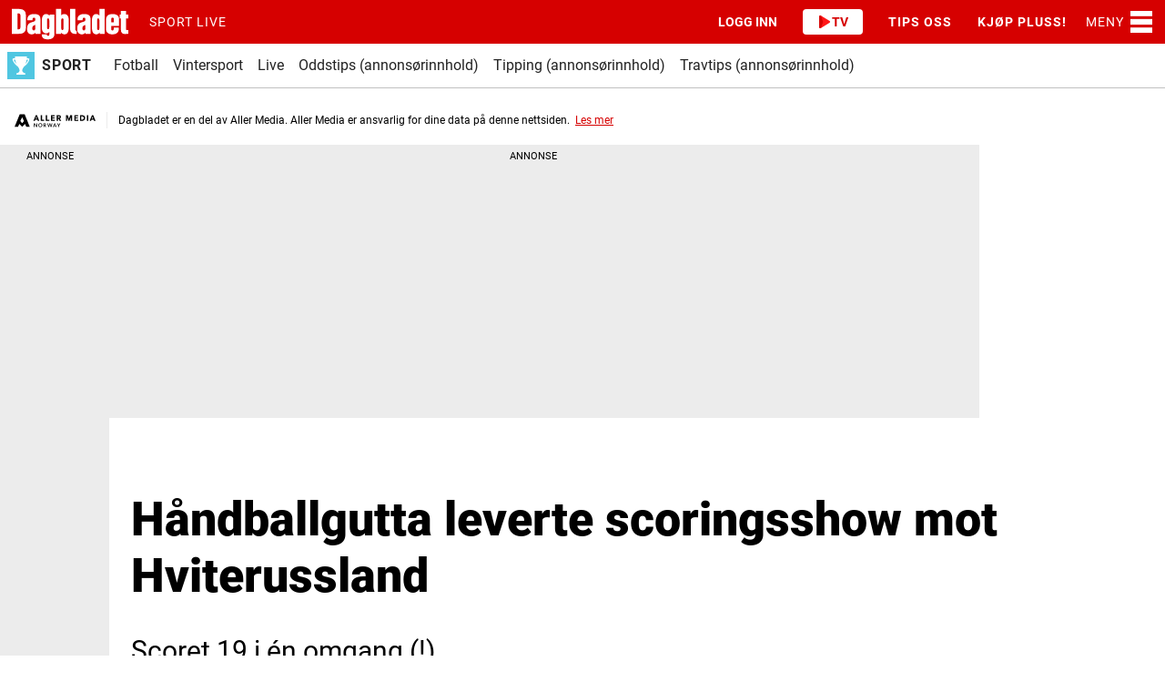

--- FILE ---
content_type: text/javascript
request_url: https://www.dagbladet.no/_chunks/page/article/default/default-58bb4a046095b14d5a36.js
body_size: 1848
content:
/******/ (function() { // webpackBootstrap
/******/ 	"use strict";

;// ./coreview/utils/article/secondArticle.ts
function secondArticle() {
  /**
   * Fetches the first article's data from the current page state.
   * This data is needed when switching back from the second article.
   */
  const extractFirstArticleData = () => {
    var _document$querySelect, _document$querySelect2, _document$querySelect3, _window$Aller, _window$Aller2, _window$Aller3;
    return {
      metadata: {
        title: document.title,
        description: ((_document$querySelect = document.querySelector('meta[name="description"]')) === null || _document$querySelect === void 0 ? void 0 : _document$querySelect.getAttribute('content')) || '',
        ogTitle: ((_document$querySelect2 = document.querySelector('meta[property="og:title"]')) === null || _document$querySelect2 === void 0 ? void 0 : _document$querySelect2.getAttribute('content')) || '',
        ogDescription: ((_document$querySelect3 = document.querySelector('meta[property="og:description"]')) === null || _document$querySelect3 === void 0 ? void 0 : _document$querySelect3.getAttribute('content')) || '',
        url: window.location.pathname
      },
      contextualData: {
        predictions: ((_window$Aller = window.Aller) === null || _window$Aller === void 0 ? void 0 : _window$Aller.contextualPredictions) || [],
        keywords: ((_window$Aller2 = window.Aller) === null || _window$Aller2 === void 0 ? void 0 : _window$Aller2.contextualKeywords) || [],
        sentiment: ((_window$Aller3 = window.Aller) === null || _window$Aller3 === void 0 ? void 0 : _window$Aller3.contextualSentiment) || ''
      }
    };
  };

  /**
   * Gets the second article's data from the window object. This data is originally inserted both through
   * view-res (title, url and description) and XRE (the contextual data) in separate script tags.
   * Returns null if any required metadata is missing, but handles missing contextual data gracefully.
   */
  const getSecondArticleData = () => {
    try {
      var _window$Aller4, _window$Aller$Article, _window$Aller$Article2, _window$Aller$Article3;
      if (!((_window$Aller4 = window.Aller) !== null && _window$Aller4 !== void 0 && _window$Aller4.Article2)) {
        throw new Error('Article2 data not found');
      }
      return {
        metadata: {
          title: window.Aller.Article2.title,
          description: window.Aller.Article2.description,
          ogTitle: window.Aller.Article2.ogTitle,
          ogDescription: window.Aller.Article2.ogDescription,
          url: window.Aller.Article2.url
        },
        contextualData: {
          predictions: ((_window$Aller$Article = window.Aller.Article2.Contextual) === null || _window$Aller$Article === void 0 ? void 0 : _window$Aller$Article.Predictions) || [],
          keywords: ((_window$Aller$Article2 = window.Aller.Article2.Contextual) === null || _window$Aller$Article2 === void 0 ? void 0 : _window$Aller$Article2.Keywords) || [],
          sentiment: ((_window$Aller$Article3 = window.Aller.Article2.Contextual) === null || _window$Aller$Article3 === void 0 ? void 0 : _window$Aller$Article3.Sentiment) || ''
        }
      };
    } catch (error) {
      console.warn('[SECOND ARTICLE] Error accessing article data:', error);
      return null;
    }
  };

  /**
   * Finds and updates tags with the new value
   */
  const updateTag = (tagType, attributeName, attributeValue, newValue) => {
    if (!newValue) return;
    const tag = Array.from(document.querySelectorAll(tagType)).find(el => {
      var _el$getAttribute;
      return (_el$getAttribute = el.getAttribute(attributeName)) === null || _el$getAttribute === void 0 ? void 0 : _el$getAttribute.includes(attributeValue);
    });
    if (tag) {
      const contentAttribute = tagType === 'link' ? 'href' : 'content';
      tag.setAttribute(contentAttribute, newValue);
    }
  };

  /**
   * Updates all metadata for the currently viewed article.
   * Handles title, meta tags, OpenGraph tags, and canonical URL.
   */
  const updateMetaTags = metadata => {
    if (!metadata) return;
    document.title = metadata.title;

    // OpenGraph tags
    updateTag('meta', 'property', 'og:title', metadata.ogTitle || metadata.title);
    updateTag('meta', 'property', 'og:description', metadata.ogDescription || metadata.description);
    updateTag('meta', 'property', 'og:url', metadata.url);

    // Regular meta tags
    updateTag('meta', 'name', 'title', metadata.title);
    updateTag('meta', 'name', 'description', metadata.description);

    // Canonical link
    updateTag('link', 'rel', 'canonical', metadata.url);
  };

  /**
   * Updates all page data when switching articles.
   * This includes both metadata tags in the page head and contextual data
   * used by the ad system.
   */
  const updatePageData = articleData => {
    if (!articleData) return false;
    updateMetaTags(articleData.metadata);
    if (!window.Aller) {
      window.Aller = {
        contextualPredictions: [],
        contextualKeywords: [],
        contextualSentiment: '',
        contextual: {}
      };
    }
    window.Aller.contextualPredictions = articleData.contextualData.predictions;
    window.Aller.contextualKeywords = articleData.contextualData.keywords;
    window.Aller.contextualSentiment = articleData.contextualData.sentiment;
    return true;
  };

  /**
   * The URL from the metadata is sometimes a full URL. We need a path
   * when updating the browser URL.
   */
  function ensureUrlIsPath(url) {
    if (!url) {
      throw new Error(`[SECOND ARTICLE] Missing URL: ${url}`);
    }
    return url.startsWith('http') || url.startsWith('www') ? new URL(url).pathname : url.startsWith('/') ? url : `/${url}`;
  }

  /**
   * Hide bottom article preview of main article.
   */
  function hideBottomArticlePreview() {
    const bottomFooterArticles = document.querySelectorAll('#main > article.article-entity > .page-content article');
    bottomFooterArticles.forEach(article => {
      ;
      article.style.display = 'none';
    });
  }
  const secondArticle = document.querySelector('main #second-article');
  if (!secondArticle) {
    return;
  }
  const firstArticleData = extractFirstArticleData();
  const secondArticleData = getSecondArticleData();
  if (!secondArticleData) {
    console.warn('[SECOND ARTICLE] Second article data not found');
    return;
  }
  hideBottomArticlePreview();
  console.log('[SECOND ARTICLE] Script debug', secondArticle, firstArticleData, secondArticleData);

  /**
   * Tracks article visibility and handles page transitions.
   */
  let isViewingSecondArticle = false;
  const observer = new IntersectionObserver(entries => {
    for (const entry of entries) {
      const secondArticleIntersecting = entry.isIntersecting;
      const bounding = entry.boundingClientRect;
      const halfViewport = window.innerHeight / 2;
      if (secondArticleIntersecting && !isViewingSecondArticle && (bounding === null || bounding === void 0 ? void 0 : bounding.top) < halfViewport) {
        isViewingSecondArticle = true;
        if (updatePageData(secondArticleData)) {
          history.replaceState({}, '', ensureUrlIsPath(secondArticleData.metadata.url));
        }
      } else if (!secondArticleIntersecting && isViewingSecondArticle && (bounding === null || bounding === void 0 ? void 0 : bounding.top) > halfViewport) {
        isViewingSecondArticle = false;
        if (updatePageData(firstArticleData)) {
          history.replaceState({}, '', ensureUrlIsPath(firstArticleData.metadata.url));
        }
      }
    }
  }, {
    rootMargin: '-50%'
  });
  observer.observe(secondArticle);
  return () => {
    observer.disconnect();
  };
}
;// ./coreview/view/page/article/default/default.ts

// select share buttons
const metaShareButton = document.querySelector('#meta-share-button');
const footerShareButton = document.querySelector('#footer-share-button');

// select html elements to output share result
const metaShareResult = document.querySelector('#meta-share-result');
const footerShareResult = document.querySelector('#footer-share-result');
var ButtonId = /*#__PURE__*/function (ButtonId) {
  ButtonId["MetaShareButton"] = "meta-share-button";
  ButtonId["FooterShareButton"] = "footer-share-button";
  return ButtonId;
}(ButtonId || {});
const handleShareClick = e => {
  const buttonElement = e.currentTarget;
  const buttonId = buttonElement === null || buttonElement === void 0 ? void 0 : buttonElement.id;
  let resultParagraph;
  if (buttonId === ButtonId.MetaShareButton) {
    resultParagraph = metaShareResult;
  } else if (buttonId === ButtonId.FooterShareButton) {
    resultParagraph = footerShareResult;
  } else {
    return;
  }
  if (!resultParagraph) {
    console.error('Result paragraph not found');
    return;
  }
  const nav = window.navigator;
  const webview = window.ReactNativeWebView;
  if (nav && nav.share) {
    const data = {
      title: document.title,
      text: document.title,
      url: window.location.href
    };
    nav.share(data).then(() => {
      resultParagraph.textContent = 'Artikkelen ble delt';
      buttonElement.classList.add('show-tooltip');
      setTimeout(() => {
        buttonElement.classList.remove('show-tooltip');
      }, 3000);
    }).catch(() => {
      // hide error message from user
    });
  } else if (webview) {
    const data = {
      message: window.location.href,
      title: document.title
    };
    webview.postMessage(JSON.stringify({
      share: data
    }));
  } else {
    navigator.clipboard.writeText(window.location.href);
    resultParagraph.textContent = 'Kopierte lenken';
    buttonElement.classList.add('show-tooltip');
    setTimeout(() => {
      buttonElement.classList.remove('show-tooltip');
    }, 3000);
    // resultParagraph.textContent = `Nettleseren din støtter ikke deling`
  }
};
metaShareButton === null || metaShareButton === void 0 || metaShareButton.addEventListener('click', handleShareClick);
footerShareButton === null || footerShareButton === void 0 || footerShareButton.addEventListener('click', handleShareClick);
secondArticle();
/******/ })()
;